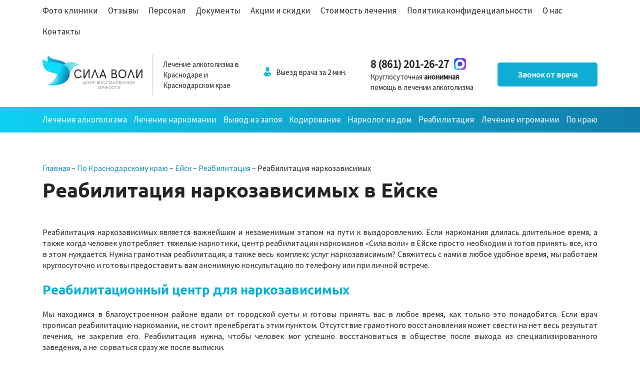

--- FILE ---
content_type: text/html; charset=UTF-8
request_url: https://sila-voli.su/ejsk/reabilitacziya/reabilitacziya-narkozavisimyh/
body_size: 15006
content:
<!DOCTYPE html><html class="no-js" lang="ru-RU"><head><script data-no-optimize="1">var litespeed_docref=sessionStorage.getItem("litespeed_docref");litespeed_docref&&(Object.defineProperty(document,"referrer",{get:function(){return litespeed_docref}}),sessionStorage.removeItem("litespeed_docref"));</script> <meta charset="UTF-8"><link data-optimized="2" rel="stylesheet" href="https://sila-voli.su/wp-content/litespeed/ucss/3599766db9c44636bc7ff4938d38c7f6.css?ver=ff14a" /><meta name="viewport" content="width=device-width,initial-scale=1,minimum-scale=1" /><meta http-equiv="X-UA-Compatible" content="IE=edge"><link rel="icon" type="image/png" sizes="16x16" href="https://sila-voli.su/wp-content/themes/mcmkru/assets/img/favicon/favicon.svg" /><meta name="msapplication-TileColor" content="#da532c" /><meta name="theme-color" content="#ffffff" /> <script type="litespeed/javascript">function _calculateScrollbarWidth(){document.documentElement.style.setProperty('--scrollbar-width',(window.innerWidth-document.documentElement.clientWidth)+"px")}
window.addEventListener('resize',_calculateScrollbarWidth,!1);document.addEventListener('DOMContentLiteSpeedLoaded',_calculateScrollbarWidth,!1);window.addEventListener('load',_calculateScrollbarWidth)</script> <meta name='robots' content='index, follow, max-image-preview:large, max-snippet:-1, max-video-preview:-1' /> <script data-no-defer="1" data-ezscrex="false" data-cfasync="false" data-pagespeed-no-defer data-cookieconsent="ignore">var ctPublicFunctions = {"_ajax_nonce":"91e1551193","_rest_nonce":"879c28328a","_ajax_url":"\/wp-admin\/admin-ajax.php","_rest_url":"https:\/\/sila-voli.su\/wp-json\/","data__cookies_type":"none","data__ajax_type":"rest","data__bot_detector_enabled":1,"data__frontend_data_log_enabled":1,"cookiePrefix":"","wprocket_detected":false,"host_url":"sila-voli.su","text__ee_click_to_select":"Click to select the whole data","text__ee_original_email":"The original one is","text__ee_got_it":"Got it","text__ee_blocked":"Blocked","text__ee_cannot_connect":"Cannot connect","text__ee_cannot_decode":"Can not decode email. Unknown reason","text__ee_email_decoder":"CleanTalk email decoder","text__ee_wait_for_decoding":"The magic is on the way, please wait for a few seconds!","text__ee_decoding_process":"Decoding the contact data, let us a few seconds to finish."}</script> <script data-no-defer="1" data-ezscrex="false" data-cfasync="false" data-pagespeed-no-defer data-cookieconsent="ignore">var ctPublic = {"_ajax_nonce":"91e1551193","settings__forms__check_internal":0,"settings__forms__check_external":0,"settings__forms__force_protection":0,"settings__forms__search_test":1,"settings__data__bot_detector_enabled":1,"settings__sfw__anti_crawler":0,"blog_home":"https:\/\/sila-voli.su\/","pixel__setting":"3","pixel__enabled":true,"pixel__url":"https:\/\/moderate4-v4.cleantalk.org\/pixel\/6d9d2dafaec912a8b1dc3d5ac3072ddb.gif","data__email_check_before_post":1,"data__email_check_exist_post":1,"data__cookies_type":"none","data__key_is_ok":false,"data__visible_fields_required":true,"wl_brandname":"Anti-Spam by CleanTalk","wl_brandname_short":"CleanTalk","ct_checkjs_key":"19f3a3686a55b6d6e688b59b55023f82c48e9500db0e11f03e78dba85dbed58e","emailEncoderPassKey":"3fcc80c7e6e0802a9a14333941b67405","bot_detector_forms_excluded":"W10=","advancedCacheExists":false,"varnishCacheExists":false,"wc_ajax_add_to_cart":false}</script> <title>Реабилитация наркозависимых в Ейске | Сила воли</title><meta name="description" content="Реабилитация наркомании в Ейске 🏥 Современные методы терапии и проверенные программы восстановления 👨‍⚕️ Работаем круглосуточно ⏱ Выезд на дом 🚑 Индивидуальный подход ✅ Анонимная помощь без постановки на учет 📞 8 (861) 201-26-27" /><link rel="canonical" href="https://sila-voli.su/ejsk/reabilitacziya/reabilitacziya-narkozavisimyh/" /><meta property="og:locale" content="ru_RU" /><meta property="og:type" content="article" /><meta property="og:title" content="Реабилитация наркозависимых в Ейске | Сила воли" /><meta property="og:description" content="Реабилитация наркомании в Ейске 🏥 Современные методы терапии и проверенные программы восстановления 👨‍⚕️ Работаем круглосуточно ⏱ Выезд на дом 🚑 Индивидуальный подход ✅ Анонимная помощь без постановки на учет 📞 8 (861) 201-26-27" /><meta property="og:url" content="https://sila-voli.su/ejsk/reabilitacziya/reabilitacziya-narkozavisimyh/" /><meta property="og:site_name" content="Сила Воли" /><meta property="article:publisher" content="https://www.facebook.com/MoyasemyaMoyaKrepost" /><meta property="article:modified_time" content="2022-09-16T06:23:02+00:00" /><meta property="og:image" content="https://sila-voli.su/wp-content/uploads/site//8/etapy-programmy-reabilitacii.png" /><meta name="twitter:card" content="summary_large_image" /> <script type="application/ld+json" class="yoast-schema-graph">{"@context":"https://schema.org","@graph":[{"@type":"WebPage","@id":"https://sila-voli.su/ejsk/reabilitacziya/reabilitacziya-narkozavisimyh/","url":"https://sila-voli.su/ejsk/reabilitacziya/reabilitacziya-narkozavisimyh/","name":"Реабилитация наркозависимых в Ейске | Сила воли","isPartOf":{"@id":"https://sila-voli.su/#website"},"primaryImageOfPage":{"@id":"https://sila-voli.su/ejsk/reabilitacziya/reabilitacziya-narkozavisimyh/#primaryimage"},"image":{"@id":"https://sila-voli.su/ejsk/reabilitacziya/reabilitacziya-narkozavisimyh/#primaryimage"},"thumbnailUrl":"https://sila-voli.su/wp-content/uploads/site//8/etapy-programmy-reabilitacii.png","datePublished":"2022-09-12T18:18:31+00:00","dateModified":"2022-09-16T06:23:02+00:00","description":"Реабилитация наркомании в Ейске 🏥 Современные методы терапии и проверенные программы восстановления 👨‍⚕️ Работаем круглосуточно ⏱ Выезд на дом 🚑 Индивидуальный подход ✅ Анонимная помощь без постановки на учет 📞 8 (861) 201-26-27","breadcrumb":{"@id":"https://sila-voli.su/ejsk/reabilitacziya/reabilitacziya-narkozavisimyh/#breadcrumb"},"inLanguage":"ru-RU","potentialAction":[{"@type":"ReadAction","target":["https://sila-voli.su/ejsk/reabilitacziya/reabilitacziya-narkozavisimyh/"]}]},{"@type":"ImageObject","inLanguage":"ru-RU","@id":"https://sila-voli.su/ejsk/reabilitacziya/reabilitacziya-narkozavisimyh/#primaryimage","url":"https://sila-voli.su/wp-content/uploads/site//8/etapy-programmy-reabilitacii.png","contentUrl":"https://sila-voli.su/wp-content/uploads/site//8/etapy-programmy-reabilitacii.png","width":1920,"height":1280},{"@type":"BreadcrumbList","@id":"https://sila-voli.su/ejsk/reabilitacziya/reabilitacziya-narkozavisimyh/#breadcrumb","itemListElement":[{"@type":"ListItem","position":1,"name":"Главная","item":"https://sila-voli.su/"},{"@type":"ListItem","position":2,"name":"По Краснодарскому краю","item":"/po-krayu/"},{"@type":"ListItem","position":3,"name":"Ейск","item":"https://sila-voli.su/ejsk/"},{"@type":"ListItem","position":4,"name":"Реабилитация","item":"https://sila-voli.su/ejsk/reabilitacziya/"},{"@type":"ListItem","position":5,"name":"Реабилитация наркозависимых"}]},{"@type":"WebSite","@id":"https://sila-voli.su/#website","url":"https://sila-voli.su/","name":"Сила Воли","description":"Лечение алкоголизма в Краснодаре и Краснодарском крае","publisher":{"@id":"https://sila-voli.su/#organization"},"potentialAction":[{"@type":"SearchAction","target":{"@type":"EntryPoint","urlTemplate":"https://sila-voli.su/?s={search_term_string}"},"query-input":"required name=search_term_string"}],"inLanguage":"ru-RU"},{"@type":"Organization","@id":"https://sila-voli.su/#organization","name":"Клиника «Сила Воли»","url":"https://sila-voli.su/","logo":{"@type":"ImageObject","inLanguage":"ru-RU","@id":"https://sila-voli.su/#/schema/logo/image/","url":"https://sila-voli.su/wp-content/uploads/2022/09/sila-voli.su_.png","contentUrl":"https://sila-voli.su/wp-content/uploads/2022/09/sila-voli.su_.png","width":748,"height":256,"caption":"Клиника «Сила Воли»"},"image":{"@id":"https://sila-voli.su/#/schema/logo/image/"},"sameAs":["https://www.facebook.com/MoyasemyaMoyaKrepost"]}]}</script> <link rel='dns-prefetch' href='//moderate.cleantalk.org' /> <script type="litespeed/javascript" data-src='/wp-includes/js/jquery/jquery.min.js' id='jquery-core-js'></script> <script id='jquery-js-after' type="litespeed/javascript">(function(jQuery){window.$=jQuery.noConflict()})(jQuery)</script> <link rel="https://api.w.org/" href="https://sila-voli.su/wp-json/" /><link rel="alternate" type="application/json" href="https://sila-voli.su/wp-json/wp/v2/regions/687" /><link rel="EditURI" type="application/rsd+xml" title="RSD" href="https://sila-voli.su/xmlrpc.php?rsd" /><link rel="wlwmanifest" type="application/wlwmanifest+xml" href="https://sila-voli.su/wp-includes/wlwmanifest.xml" /><meta name="generator" content="WordPress 6.1.1" /><link rel='shortlink' href='https://sila-voli.su/?p=687' /><link rel="alternate" type="application/json+oembed" href="https://sila-voli.su/wp-json/oembed/1.0/embed?url=https%3A%2F%2Fsila-voli.su%2Fejsk%2Freabilitacziya%2Freabilitacziya-narkozavisimyh%2F" /><link rel="alternate" type="text/xml+oembed" href="https://sila-voli.su/wp-json/oembed/1.0/embed?url=https%3A%2F%2Fsila-voli.su%2Fejsk%2Freabilitacziya%2Freabilitacziya-narkozavisimyh%2F&#038;format=xml" /><link rel="icon" href="https://sila-voli.su/wp-content/uploads/2022/09/cropped-fav-32x32.png" sizes="32x32" /><link rel="icon" href="https://sila-voli.su/wp-content/uploads/2022/09/cropped-fav-192x192.png" sizes="192x192" /><link rel="apple-touch-icon" href="https://sila-voli.su/wp-content/uploads/2022/09/cropped-fav-180x180.png" /><meta name="msapplication-TileImage" content="https://sila-voli.su/wp-content/uploads/2022/09/cropped-fav-270x270.png" /></head><body class="regions-template-default single single-regions postid-687 single-687"><header class="b_header">
<button class="menu_toggler jsMenu"><span class="toggler_top">&nbsp;</span><span class="toggler_middle">&nbsp;</span><span class="toggler_bottom">&nbsp;</span></button><div class="header__toplinemenu"><div class="container"><nav class="top_menu"><ul id="menu-samoe-verhnee-menju" class="semantic"><li id="menu-item-1247" class="menu-item menu-item-type-post_type menu-item-object-page menu-item-1247"><a href="https://sila-voli.su/foto-kliniki/">Фото клиники</a></li><li id="menu-item-1249" class="menu-item menu-item-type-post_type_archive menu-item-object-reviews menu-item-1249"><a href="https://sila-voli.su/reviews/">Отзывы</a></li><li id="menu-item-1248" class="menu-item menu-item-type-post_type_archive menu-item-object-doctors menu-item-1248"><a href="https://sila-voli.su/doctors/">Персонал</a></li><li id="menu-item-1360" class="menu-item menu-item-type-post_type menu-item-object-page menu-item-1360"><a href="https://sila-voli.su/liczenzii-i-sertifikaty/">Документы</a></li><li id="menu-item-1250" class="menu-item menu-item-type-post_type_archive menu-item-object-actions menu-item-1250"><a href="https://sila-voli.su/actions/">Акции и скидки</a></li><li id="menu-item-1251" class="menu-item menu-item-type-custom menu-item-object-custom menu-item-1251"><a href="/prices/">Стоимость лечения</a></li><li id="menu-item-1245" class="menu-item menu-item-type-post_type menu-item-object-page menu-item-privacy-policy menu-item-1245"><a href="https://sila-voli.su/privacy-policy/">Политика конфиденциальности</a></li><li id="menu-item-1366" class="menu-item menu-item-type-post_type menu-item-object-page menu-item-1366"><a href="https://sila-voli.su/o-klinike/">О нас</a></li><li id="menu-item-1246" class="menu-item menu-item-type-post_type menu-item-object-page menu-item-1246"><a href="https://sila-voli.su/kontakty/">Контакты</a></li></ul></nav></div></div><div class="header_top"><div class="container"><div class="top_wrapper"><div class="logo_wrap">
<a class="logo_link" href="https://sila-voli.su">
<img data-lazyloaded="1" src="[data-uri]" data-src="https://sila-voli.su/wp-content/themes/mcmkru/assets/img/logo.svg" width="2288" height="783" alt="" decoding="async" />
</a><div class="logo_text">
Лечение алкоголизма в Краснодаре и Краснодарском крае</div></div><div class="header_info"><div class="info_item"><div class="visit">Выезд врача за 2 мин.</div></div></div><div class="header_contacts"><div class="phone">
<a href="tel:88612012627">8 (861) 201-26-27</a><p style="display:flex;align-items:center;gap:10px;margin-left:10px;"><a href="https://max.ru/u/f9LHodD0cOJmxJ4VWY5PZO4VirWkQUbOz4sUmeYz1H92A1smTRUKxyweNCU" rel="nofollow" style="height: 24px;"><img data-lazyloaded="1" src="[data-uri]" width="1000" height="1000" data-src="/wp-content/themes/mcmkru/assets/img/max-icon.png" style="width:24px" /></a></div><div class="phone_info">
Круглосуточная <strong>анонимная</strong><br />
помощь в лечении алкоголизма</div></div><div class="button_wrap"><a class="btn btn_cyan jsOpenModals" data-href="#call_doctor">Звонок от врача</a></div></div></div></div><div class="header_bottom"><div class="fixed-addon" style="display: none;"><div class="container fixed-addon__inner"><div class="phone fixed-phone__wrapper"><a href="tel:88612012627">8 (861) 201-26-27</a></div><div class="button_wrap"><a class="btn btn_cyan jsOpenModals" data-href="#call_doctor"><svg> <rect x="0" y="0" fill="none" width="100%" height="100%"></rect> </svg>Звонок от врача</a></div></div></div><div class="container"><nav class="header_menu"><ul id="menu-glavnoe-menju" class=""><li id="menu-item-1268" class="menu-item menu-item-type-post_type menu-item-object-services menu-item-has-children menu-item-1268"><a href="https://sila-voli.su/lechenie-alkogolizma/">Лечение алкоголизма</a><ul class="sub-menu"><li id="menu-item-1255" class="menu-item menu-item-type-post_type menu-item-object-services menu-item-1255"><a href="https://sila-voli.su/lechenie-narkomanii/lechenie-zhenskogo-alkogolizma/">Лечение женского алкоголизма</a></li><li id="menu-item-1269" class="menu-item menu-item-type-post_type menu-item-object-services menu-item-1269"><a href="https://sila-voli.su/lechenie-alkogolizma/reabilitacziya-alkogolizma/">Реабилитация алкоголиков</a></li><li id="menu-item-1270" class="menu-item menu-item-type-post_type menu-item-object-services menu-item-1270"><a href="https://sila-voli.su/lechenie-alkogolizma/prinuditelnoe-lechenie-ot-alkogolizma/">Принудительное лечение от алкоголизма</a></li><li id="menu-item-1271" class="menu-item menu-item-type-post_type menu-item-object-services menu-item-1271"><a href="https://sila-voli.su/lechenie-alkogolizma/lechenie-pivnogo-alkogolizma/">Лечение пивного алкоголизма</a></li><li id="menu-item-1272" class="menu-item menu-item-type-post_type menu-item-object-services menu-item-1272"><a href="https://sila-voli.su/lechenie-alkogolizma/detoksikacziya-ot-alkogolya/">Детоксикация от алкоголя</a></li></ul></li><li id="menu-item-1253" class="menu-item menu-item-type-post_type menu-item-object-services menu-item-has-children menu-item-1253"><a href="https://sila-voli.su/lechenie-narkomanii/">Лечение наркомании</a><ul class="sub-menu"><li id="menu-item-1266" class="menu-item menu-item-type-post_type menu-item-object-services menu-item-1266"><a href="https://sila-voli.su/lechenie-narkomanii/ubod/">УБОД</a></li><li id="menu-item-1254" class="menu-item menu-item-type-post_type menu-item-object-services menu-item-1254"><a href="https://sila-voli.su/lechenie-narkomanii/lechenie-mefedronovoj-zavisimosti/">Лечение мефедроновой зависимости</a></li><li id="menu-item-1256" class="menu-item menu-item-type-post_type menu-item-object-services menu-item-1256"><a href="https://sila-voli.su/lechenie-narkomanii/lechenie-zavisimosti-ot-liriki/">Лечение зависимости от Лирики</a></li><li id="menu-item-1257" class="menu-item menu-item-type-post_type menu-item-object-services menu-item-1257"><a href="https://sila-voli.su/lechenie-narkomanii/lechenie-solevoj-zavisimosti/">Лечение солевой зависимости</a></li><li id="menu-item-1258" class="menu-item menu-item-type-post_type menu-item-object-services menu-item-1258"><a href="https://sila-voli.su/lechenie-narkomanii/lechenie-metadonovoj-zavisimosti/">Лечение метадоновой зависимости</a></li><li id="menu-item-1259" class="menu-item menu-item-type-post_type menu-item-object-services menu-item-1259"><a href="https://sila-voli.su/lechenie-narkomanii/lechenie-amfetaminovoj-zavisimosti/">Лечение амфетаминовой зависимости</a></li><li id="menu-item-1260" class="menu-item menu-item-type-post_type menu-item-object-services menu-item-1260"><a href="https://sila-voli.su/lechenie-narkomanii/lechenie-kokainovoj-zavisimosti/">Лечение кокаиновой зависимости</a></li><li id="menu-item-1261" class="menu-item menu-item-type-post_type menu-item-object-services menu-item-1261"><a href="https://sila-voli.su/lechenie-narkomanii/lechenie-aptechnoj-narkomanii/">Лечение аптечной наркомании</a></li><li id="menu-item-1262" class="menu-item menu-item-type-post_type menu-item-object-services menu-item-1262"><a href="https://sila-voli.su/lechenie-narkomanii/lechenie-geroinovoj-zavisimosti/">Лечение героиновой зависимости</a></li><li id="menu-item-1263" class="menu-item menu-item-type-post_type menu-item-object-services menu-item-1263"><a href="https://sila-voli.su/lechenie-narkomanii/lechenie-zavisimosti-ot-butirata/">Лечение зависимости от бутирата</a></li><li id="menu-item-1264" class="menu-item menu-item-type-post_type menu-item-object-services menu-item-1264"><a href="https://sila-voli.su/lechenie-narkomanii/lechenie-spajsovoj-zavisimosti/">Лечение спайсовой зависимости</a></li><li id="menu-item-1265" class="menu-item menu-item-type-post_type menu-item-object-services menu-item-1265"><a href="https://sila-voli.su/lechenie-narkomanii/detoksikacziya-ot-narkotikov/">Детоксикация от наркотиков</a></li><li id="menu-item-1267" class="menu-item menu-item-type-post_type menu-item-object-services menu-item-1267"><a href="https://sila-voli.su/lechenie-narkomanii/prinuditelnoe-lechenie-narkomanii/">Принудительное лечение наркомании</a></li></ul></li><li id="menu-item-1292" class="menu-item menu-item-type-post_type menu-item-object-services menu-item-has-children menu-item-1292"><a href="https://sila-voli.su/vyvod-iz-zapoya/">Вывод из запоя</a><ul class="sub-menu"><li id="menu-item-1293" class="menu-item menu-item-type-post_type menu-item-object-services menu-item-1293"><a href="https://sila-voli.su/vyvod-iz-zapoya/kapelnicza-pri-alkogolnoj-intoksikaczii/">Капельница при алкогольной интоксикации</a></li><li id="menu-item-1294" class="menu-item menu-item-type-post_type menu-item-object-services menu-item-1294"><a href="https://sila-voli.su/vyvod-iz-zapoya/lechenie-pohmelya/">Капельница от похмелья на дому</a></li><li id="menu-item-1295" class="menu-item menu-item-type-post_type menu-item-object-services menu-item-1295"><a href="https://sila-voli.su/vyvod-iz-zapoya/vyvod-iz-zapoya-v-staczionare/">Вывод из запоя в стационаре</a></li></ul></li><li id="menu-item-1274" class="menu-item menu-item-type-post_type menu-item-object-services menu-item-has-children menu-item-1274"><a href="https://sila-voli.su/kodirovanie/">Кодирование</a><ul class="sub-menu"><li id="menu-item-1276" class="menu-item menu-item-type-post_type menu-item-object-services menu-item-1276"><a href="https://sila-voli.su/kodirovanie/kodirovanie-gipnozom/">Кодирование гипнозом</a></li><li id="menu-item-1277" class="menu-item menu-item-type-post_type menu-item-object-services menu-item-1277"><a href="https://sila-voli.su/kodirovanie/naltrekson/">Налтрексон</a></li><li id="menu-item-1278" class="menu-item menu-item-type-post_type menu-item-object-services menu-item-1278"><a href="https://sila-voli.su/kodirovanie/disulfiram/">Дисульфирам</a></li><li id="menu-item-1279" class="menu-item menu-item-type-post_type menu-item-object-services menu-item-1279"><a href="https://sila-voli.su/kodirovanie/kodirovanie-dvojnoj-blok/">Кодирование Двойной Блок</a></li><li id="menu-item-1280" class="menu-item menu-item-type-post_type menu-item-object-services menu-item-1280"><a href="https://sila-voli.su/kodirovanie/vivitrol/">Вивитрол</a></li><li id="menu-item-1281" class="menu-item menu-item-type-post_type menu-item-object-services menu-item-1281"><a href="https://sila-voli.su/kodirovanie/akvilong/">Аквилонг</a></li><li id="menu-item-1282" class="menu-item menu-item-type-post_type menu-item-object-services menu-item-1282"><a href="https://sila-voli.su/kodirovanie/ukol-ot-alkogolizma/">Укол от алкоголизма</a></li><li id="menu-item-1283" class="menu-item menu-item-type-post_type menu-item-object-services menu-item-1283"><a href="https://sila-voli.su/kodirovanie/raskodirovanie-ot-alkogolizma/">Раскодирование от алкоголизма</a></li><li id="menu-item-1284" class="menu-item menu-item-type-post_type menu-item-object-services menu-item-1284"><a href="https://sila-voli.su/kodirovanie/vshivanie-torpedy-ot-alkogolizma/">Вшивание торпеды от алкоголизма</a></li><li id="menu-item-1285" class="menu-item menu-item-type-post_type menu-item-object-services menu-item-1285"><a href="https://sila-voli.su/kodirovanie/po-metodu-dovzhenko/">По методу Довженко</a></li><li id="menu-item-1286" class="menu-item menu-item-type-post_type menu-item-object-services menu-item-1286"><a href="https://sila-voli.su/kodirovanie/vshivanie-esperal/">Вшивание Эспераль</a></li><li id="menu-item-1287" class="menu-item menu-item-type-post_type menu-item-object-services menu-item-1287"><a href="https://sila-voli.su/kodirovanie/vshivanie-ampuly/">Вшивание ампулы</a></li></ul></li><li id="menu-item-1288" class="menu-item menu-item-type-post_type menu-item-object-services menu-item-has-children menu-item-1288"><a href="https://sila-voli.su/narkolog-na-dom/">Нарколог на дом</a><ul class="sub-menu"><li id="menu-item-1289" class="menu-item menu-item-type-post_type menu-item-object-services menu-item-1289"><a href="https://sila-voli.su/narkolog-na-dom/konsultacziya-narkologa/">Консультация нарколога</a></li><li id="menu-item-1290" class="menu-item menu-item-type-post_type menu-item-object-services menu-item-1290"><a href="https://sila-voli.su/narkolog-na-dom/narkologicheskaya-pomoshh/">Наркологическая помощь</a></li><li id="menu-item-1291" class="menu-item menu-item-type-post_type menu-item-object-services menu-item-1291"><a href="https://sila-voli.su/narkolog-na-dom/snyatie-lomki/">Снятие ломки</a></li></ul></li><li id="menu-item-1273" class="menu-item menu-item-type-post_type menu-item-object-services menu-item-1273"><a href="https://sila-voli.su/reabilitacziya/">Реабилитация</a></li><li id="menu-item-1252" class="menu-item menu-item-type-post_type menu-item-object-services menu-item-1252"><a href="https://sila-voli.su/lechenie-igromanii/">Лечение игромании</a></li><li id="menu-item-390" class="menu-item menu-item-type-post_type menu-item-object-page menu-item-has-children menu-item-390"><a href="https://sila-voli.su/po-krayu/">По краю</a><ul class="sub-menu"><li id="menu-item-391" class="menu-item menu-item-type-taxonomy menu-item-object-regions_tax menu-item-391"><a href="https://sila-voli.su/anapa/">Анапа</a></li><li id="menu-item-1296" class="menu-item menu-item-type-taxonomy menu-item-object-regions_tax menu-item-1296"><a href="https://sila-voli.su/armavir/">Армавир</a></li><li id="menu-item-1297" class="menu-item menu-item-type-taxonomy menu-item-object-regions_tax menu-item-1297"><a href="https://sila-voli.su/belorechensk/">Белореченск</a></li><li id="menu-item-1298" class="menu-item menu-item-type-taxonomy menu-item-object-regions_tax menu-item-1298"><a href="https://sila-voli.su/gelendzhik/">Геленджик</a></li><li id="menu-item-1299" class="menu-item menu-item-type-taxonomy menu-item-object-regions_tax menu-item-1299"><a href="https://sila-voli.su/ejsk/">Ейск</a></li><li id="menu-item-1300" class="menu-item menu-item-type-taxonomy menu-item-object-regions_tax menu-item-1300"><a href="https://sila-voli.su/kropotkin/">Кропоткин</a></li><li id="menu-item-1301" class="menu-item menu-item-type-taxonomy menu-item-object-regions_tax menu-item-1301"><a href="https://sila-voli.su/krymsk/">Крымск</a></li><li id="menu-item-1302" class="menu-item menu-item-type-taxonomy menu-item-object-regions_tax menu-item-1302"><a href="https://sila-voli.su/labinsk/">Лабинск</a></li><li id="menu-item-1303" class="menu-item menu-item-type-taxonomy menu-item-object-regions_tax menu-item-1303"><a href="https://sila-voli.su/novorossijsk/">Новороссийск</a></li><li id="menu-item-1304" class="menu-item menu-item-type-taxonomy menu-item-object-regions_tax menu-item-1304"><a href="https://sila-voli.su/pyatigorsk/">Пятигорск</a></li><li id="menu-item-1305" class="menu-item menu-item-type-taxonomy menu-item-object-regions_tax menu-item-1305"><a href="https://sila-voli.su/slavjansk-na-kubani/">Славянск-на-Кубани</a></li><li id="menu-item-1306" class="menu-item menu-item-type-taxonomy menu-item-object-regions_tax menu-item-1306"><a href="https://sila-voli.su/sochi/">Сочи</a></li><li id="menu-item-1307" class="menu-item menu-item-type-taxonomy menu-item-object-regions_tax menu-item-1307"><a href="https://sila-voli.su/tihoreck/">Тихорецк</a></li><li id="menu-item-1308" class="menu-item menu-item-type-taxonomy menu-item-object-regions_tax menu-item-1308"><a href="https://sila-voli.su/tuapse/">Туапсе</a></li></ul></li></ul></nav></div></div></header><div id="da_content"><div class="b_help_options page-heading"><div class="container"><div class="breadcrumbs__wrapper"><div class="breadcrumbs"><span><span><a href="https://sila-voli.su/">Главная</a></span> – <span><a href="/po-krayu/">По Краснодарскому краю</a></span> – <span><a href="https://sila-voli.su/ejsk/">Ейск</a></span> – <span><a href="https://sila-voli.su/ejsk/reabilitacziya/">Реабилитация</a></span> – <span class="breadcrumb_last" aria-current="page">Реабилитация наркозависимых</span></span></div></div><h1 class="bl_title">Реабилитация наркозависимых в Ейске</h1></div></div><div class="b_help_options"><div class="container"><div class="text_section"><p>Реабилитация наркозависимых является важнейшим и незаменимым этапом на пути к выздоровлению. Если наркомания длилась длительное время, а также когда человек употребляет тяжелые наркотики, центр реабилитации наркоманов «Сила воли» в Ейске просто необходим и готов принять все, кто в этом нуждается. Нужна грамотная реабилитация, а также весь комплекс услуг наркозависимым? Свяжитесь с нами в любое удобное время, мы работаем круглосуточно и готовы предоставить вам анонимную консультацию по телефону или при личной встрече.</p><h2>Реабилитационный центр для наркозависимых</h2><p>Мы находимся в благоустроенном районе вдали от городской суеты и готовы принять вас в любое время, как только это понадобится. Если врач прописал реабилитацию наркомании, не стоит пренебрегать этим пунктом. Отсутствие грамотного восстановления может свести на нет весь результат лечения, не закрепив его. Реабилитация нужна, чтобы человек мог успешно восстановиться в обществе после выхода из специализированного заведения, а не  сорваться сразу же после выписки.</p><h2>Почему важна реабилитация?</h2><p>Реабилитация наркоманов позволяет трансформировать подсознание, в результате чего человека будет безопасно оставлять самого после пройденного лечения, а также можно не беспокоиться за него, когда тот вернется в привычную обстановку. Дело в том, что после выхода из заведения зависимый человек попадает в то же самое общество, где находился ранее и достать наркотики не представляет проблемы. Риск соблазна очень высок и каким бы хорошим не было лечение, зависимый может сорваться. Реабилитационный центр лечения наркомании «Сила воли» в Ейске наблюдает пациента до того срока, когда его состояние можно будет назвать стабильным и безопасным. Это своеобразный закрепительный этап,  который показан абсолютному большинству наркозависимых, особенно, при тяжелой стадии.</p><h2>Какие пункты включает реабилитация наркозависимости?</h2><p>Центр реабилитации наркозависимых «Сила воли» в Ейске работает по многоступенчатой программе, где каждый этап подбирается индивидуально.</p><p>Среди комплексной терапии и реабилитации можно выделить следующие пункты:</p><ul><li>работа с психотерапевтом;</li><li>медикаментозная терапия;</li><li>индивидуальные и групповые занятия;</li><li>тренинги с консультантами по химической зависимости;</li><li>экстренная медицинская помощь 24/7;</li><li>контроль состояния каждого пациента;</li><li>и многое другое.</li></ul><h2>Поэтапное восстановление наркозависимых</h2><p>Многопрофильный реабилитационный центр лечения наркоманов «Сила воли» в Ейске проводят полную диагностику организма, а также подбирает индивидуальную методику, которая поможет быстро восстановиться и прийти в себя даже при длительном употреблении запрещённых препаратов.</p><p><strong>Мы работаем по следующему алгоритму:</strong></p><p><img data-lazyloaded="1" src="[data-uri]" decoding="async" loading="lazy" class="alignright size-large wp-image-611" data-src="https://sila-voli.su/wp-content/uploads/site//8/etapy-programmy-reabilitacii.png" alt="" width="750" height="500" /></p><ol><li>Индивидуальная беседа с наркологом и определение стадии заболевания.</li><li>Диагностика сопутствующих заболеваний и проблем со здоровьем.</li><li>Определение наилучшей методики и плана восстановления, совместно с пациентом.</li><li>Детоксикация организма.</li><li>Медикаментозное восстановление.</li><li>Работа со специалистами.</li><li>Групповые и индивидуальные занятия, тренинги и терапия.</li><li>Работа с родственниками пациента.</li><li>Адаптация к дальнейшей жизни.</li><li>Периодическое наблюдение у нарколога.</li></ol></div></div></div><div class="b_form_questions tpart colored"><div class="container"><div class="bl_title">Не нашли ответа на интересующий вопрос?</div><div class="sub_title">Расскажите вкратце о проблеме в форме обратной связи. На вопрос ответит нарколог со стажем 20 лет.</div><div class="form_questions"><div class="wpcf7 no-js" id="wpcf7-f139-o1" lang="ru-RU" dir="ltr"><div class="screen-reader-response"><p role="status" aria-live="polite" aria-atomic="true"></p><ul><li>&nbsp;</li></ul></div><form action="/ejsk/reabilitacziya/reabilitacziya-narkozavisimyh/#wpcf7-f139-o1" method="post" class="wpcf7-form init" aria-label="Contact form" novalidate="novalidate" data-status="init"><div style="display: none;">
<input type="hidden" name="_wpcf7" value="139" />
<input type="hidden" name="_wpcf7_version" value="5.7.3" />
<input type="hidden" name="_wpcf7_locale" value="ru_RU" />
<input type="hidden" name="_wpcf7_unit_tag" value="wpcf7-f139-o1" />
<input type="hidden" name="_wpcf7_container_post" value="0" />
<input type="hidden" name="_wpcf7_posted_data_hash" value="" /></div><div class="formdesigner-widget" data-id="241187"></div><input type="hidden" id="ct_checkjs_cf7_3b5dca501ee1e6d8cd7b905f4e1bf723" name="ct_checkjs_cf7" value="0" /><script  type="litespeed/javascript">setTimeout(function(){var ct_input_name="ct_checkjs_cf7_3b5dca501ee1e6d8cd7b905f4e1bf723";if(document.getElementById(ct_input_name)!==null){var ct_input_value=document.getElementById(ct_input_name).value;document.getElementById(ct_input_name).value=document.getElementById(ct_input_name).value.replace(ct_input_value,'19f3a3686a55b6d6e688b59b55023f82c48e9500db0e11f03e78dba85dbed58e')}},1000)</script><label id="apbct_label_id_10506" class="apbct_special_field"><input
class="apbct_special_field apbct__email_id__wp_contact_form_7"
name="apbct_email_id__wp_contact_form_7"
type="text" size="30" maxlength="200" autocomplete="off"
value=""
/></label><div class="wpcf7-response-output" aria-hidden="true"></div></form></div></div></div></div><footer class="b_footer"><div class="container"><div class="footer_wrapper"><div class="footer_logo"><div class="logo_wrap">
<a class="logo_link" href="https://sila-voli.su">
<img data-lazyloaded="1" src="[data-uri]" style="height: 55px;" data-src="https://sila-voli.su/wp-content/themes/mcmkru/assets/img/logo.svg" alt="" loading="lazy" decoding="async" width="2288" height="783" />
</a><div class="logo_text">
Лечение алкоголизма в Краснодаре и Краснодарском крае</div></div></div><div class="footer_contacts"><div class="phone">
<a href="tel:88612012627">8 (861) 201-26-27</a><a class="w_t_button" href="https://max.ru/u/f9LHodD0cOJmxJ4VWY5PZO4VirWkQUbOz4sUmeYz1H92A1smTRUKxyweNCU"><img data-lazyloaded="1" src="[data-uri]" style="width: 24px;" data-src="https://sila-voli.su/wp-content/themes/mcmkru/assets/img/max-icon.png" alt="Связь по Max" loading="lazy" decoding="async" width="50" height="50" /></a></div>
<br />
Работаем круглосуточно <br />
г. Краснодар, ул. Криничная, 109</div><div class="footer_call-us"><div class="button_wrap"><a class="btn btn_cyan jsOpenModals" data-href="#call_doctor">Звонок от врача</a></div></div></div></div>
<a style="display: none;" class="jsOpenModals sended_btn" href="#modalAnswer">&nbsp;</a><div class="disclaimer"><div class="container">
Информация, предоставляемая на сайте, предназначена для поддержки, а не для замещения существующих отношений между пациентом и лечащим врачом. Все права на сайт принадлежат частной коммерческой компании. На сайте не
размещается реклама. Сайт использует cookies</div></div></footer><div class="b_modal modal_xs mfp-hide zoom-anim-dialog" id="call_doctor"><div class="modal_title">Заказать обратный звонок</div><div class="wpcf7 no-js" id="wpcf7-f141-o2" lang="ru-RU" dir="ltr"><div class="screen-reader-response"><p role="status" aria-live="polite" aria-atomic="true"></p><ul><li>&nbsp;</li></ul></div><form action="/ejsk/reabilitacziya/reabilitacziya-narkozavisimyh/#wpcf7-f141-o2" method="post" class="wpcf7-form init" aria-label="Contact form" novalidate="novalidate" data-status="init"><div style="display: none;">
<input type="hidden" name="_wpcf7" value="141" />
<input type="hidden" name="_wpcf7_version" value="5.7.3" />
<input type="hidden" name="_wpcf7_locale" value="ru_RU" />
<input type="hidden" name="_wpcf7_unit_tag" value="wpcf7-f141-o2" />
<input type="hidden" name="_wpcf7_container_post" value="0" />
<input type="hidden" name="_wpcf7_posted_data_hash" value="" /></div><div class="formdesigner-widget" data-id="241187"></div><input type="hidden" id="ct_checkjs_cf7_218a0aefd1d1a4be65601cc6ddc1520e" name="ct_checkjs_cf7" value="0" /><script  type="litespeed/javascript">setTimeout(function(){var ct_input_name="ct_checkjs_cf7_218a0aefd1d1a4be65601cc6ddc1520e";if(document.getElementById(ct_input_name)!==null){var ct_input_value=document.getElementById(ct_input_name).value;document.getElementById(ct_input_name).value=document.getElementById(ct_input_name).value.replace(ct_input_value,'19f3a3686a55b6d6e688b59b55023f82c48e9500db0e11f03e78dba85dbed58e')}},1000)</script><label id="apbct_label_id_25604" class="apbct_special_field"><input
class="apbct_special_field apbct__email_id__wp_contact_form_7"
name="apbct_email_id__wp_contact_form_7"
type="text" size="30" maxlength="200" autocomplete="off"
value=""
/></label><div class="wpcf7-response-output" aria-hidden="true"></div></form></div></div><div class="b_modal modal_xs mfp-hide zoom-anim-dialog" id="modalAnswer"><div style="text-align: center;" class="modal-body result_wrapper"></div><p>Спасибо за обращение, мы с вами обязательно свяжемся в ближайшее время</p></div><div id="toTop">
<a><img data-lazyloaded="1" src="[data-uri]" alt="Наверх страниы" data-src="https://sila-voli.su/wp-content/themes/mcmkru/assets/img/red_arrow.png" loading="lazy" decoding="async" width="48" height="48" /><span></span></a></div> <script type="litespeed/javascript" data-src='https://moderate.cleantalk.org/ct-bot-detector-wrapper.js?ver=6.55' id='ct_bot_detector-js'></script> <script id='contact-form-7-js-extra' type="litespeed/javascript">var wpcf7={"api":{"root":"https:\/\/sila-voli.su\/wp-json\/","namespace":"contact-form-7\/v1"},"cached":"1"};var wpcf7={"api":{"root":"https:\/\/sila-voli.su\/wp-json\/","namespace":"contact-form-7\/v1"},"cached":"1"}</script>  <script type="litespeed/javascript">!(function(w,d,b){if(w.MSInputMethodContext&&d.documentMode){b.classList.add('isIE');var s=d.createElement("script");(s.src="/wp-content/themes/mcmkru/assets/js/ie11CustomProperties.min.js"),b.appendChild(s)}})(window,document,document.body)</script>  <script  type="litespeed/javascript">(function(m,e,t,r,i,k,a){m[i]=m[i]||function(){(m[i].a=m[i].a||[]).push(arguments)};m[i].l=1*new Date();for(var j=0;j<document.scripts.length;j++){if(document.scripts[j].src===r){return}}k=e.createElement(t),a=e.getElementsByTagName(t)[0],k.async=1,k.src=r,a.parentNode.insertBefore(k,a)})(window,document,"script","https://mc.yandex.ru/metrika/tag.js","ym");ym(86217546,"init",{clickmap:!0,trackLinks:!0,accurateTrackBounce:!0,webvisor:!0})</script> <noscript><div><img src="https://mc.yandex.ru/watch/86217546" style="position:absolute; left:-9999px;" alt="" /></div></noscript></div> <script type="litespeed/javascript">(function(d,o){var s=d.createElement("script"),g="getElementsByTagName";s.type="text/javascript";s.async=!0;s.src="//formdesigner.ru/js/universal/init.js?v=1.0.0";s.onload=function(){if(document.readyState!=='loading'){FD.init(o)}else document.addEventListener("DOMContentLiteSpeedLoaded",function(){FD.init(o)})};var h=d[g]("head")[0]||d[g]("body")[0];h.appendChild(s)})(document,{"host":"formdesigner.ru","forms":{"241187":{"width":"600px","height":"auto","scroll":!0}}})</script> <script data-no-optimize="1">!function(t,e){"object"==typeof exports&&"undefined"!=typeof module?module.exports=e():"function"==typeof define&&define.amd?define(e):(t="undefined"!=typeof globalThis?globalThis:t||self).LazyLoad=e()}(this,function(){"use strict";function e(){return(e=Object.assign||function(t){for(var e=1;e<arguments.length;e++){var n,a=arguments[e];for(n in a)Object.prototype.hasOwnProperty.call(a,n)&&(t[n]=a[n])}return t}).apply(this,arguments)}function i(t){return e({},it,t)}function o(t,e){var n,a="LazyLoad::Initialized",i=new t(e);try{n=new CustomEvent(a,{detail:{instance:i}})}catch(t){(n=document.createEvent("CustomEvent")).initCustomEvent(a,!1,!1,{instance:i})}window.dispatchEvent(n)}function l(t,e){return t.getAttribute(gt+e)}function c(t){return l(t,bt)}function s(t,e){return function(t,e,n){e=gt+e;null!==n?t.setAttribute(e,n):t.removeAttribute(e)}(t,bt,e)}function r(t){return s(t,null),0}function u(t){return null===c(t)}function d(t){return c(t)===vt}function f(t,e,n,a){t&&(void 0===a?void 0===n?t(e):t(e,n):t(e,n,a))}function _(t,e){nt?t.classList.add(e):t.className+=(t.className?" ":"")+e}function v(t,e){nt?t.classList.remove(e):t.className=t.className.replace(new RegExp("(^|\\s+)"+e+"(\\s+|$)")," ").replace(/^\s+/,"").replace(/\s+$/,"")}function g(t){return t.llTempImage}function b(t,e){!e||(e=e._observer)&&e.unobserve(t)}function p(t,e){t&&(t.loadingCount+=e)}function h(t,e){t&&(t.toLoadCount=e)}function n(t){for(var e,n=[],a=0;e=t.children[a];a+=1)"SOURCE"===e.tagName&&n.push(e);return n}function m(t,e){(t=t.parentNode)&&"PICTURE"===t.tagName&&n(t).forEach(e)}function a(t,e){n(t).forEach(e)}function E(t){return!!t[st]}function I(t){return t[st]}function y(t){return delete t[st]}function A(e,t){var n;E(e)||(n={},t.forEach(function(t){n[t]=e.getAttribute(t)}),e[st]=n)}function k(a,t){var i;E(a)&&(i=I(a),t.forEach(function(t){var e,n;e=a,(t=i[n=t])?e.setAttribute(n,t):e.removeAttribute(n)}))}function L(t,e,n){_(t,e.class_loading),s(t,ut),n&&(p(n,1),f(e.callback_loading,t,n))}function w(t,e,n){n&&t.setAttribute(e,n)}function x(t,e){w(t,ct,l(t,e.data_sizes)),w(t,rt,l(t,e.data_srcset)),w(t,ot,l(t,e.data_src))}function O(t,e,n){var a=l(t,e.data_bg_multi),i=l(t,e.data_bg_multi_hidpi);(a=at&&i?i:a)&&(t.style.backgroundImage=a,n=n,_(t=t,(e=e).class_applied),s(t,ft),n&&(e.unobserve_completed&&b(t,e),f(e.callback_applied,t,n)))}function N(t,e){!e||0<e.loadingCount||0<e.toLoadCount||f(t.callback_finish,e)}function C(t,e,n){t.addEventListener(e,n),t.llEvLisnrs[e]=n}function M(t){return!!t.llEvLisnrs}function z(t){if(M(t)){var e,n,a=t.llEvLisnrs;for(e in a){var i=a[e];n=e,i=i,t.removeEventListener(n,i)}delete t.llEvLisnrs}}function R(t,e,n){var a;delete t.llTempImage,p(n,-1),(a=n)&&--a.toLoadCount,v(t,e.class_loading),e.unobserve_completed&&b(t,n)}function T(o,r,c){var l=g(o)||o;M(l)||function(t,e,n){M(t)||(t.llEvLisnrs={});var a="VIDEO"===t.tagName?"loadeddata":"load";C(t,a,e),C(t,"error",n)}(l,function(t){var e,n,a,i;n=r,a=c,i=d(e=o),R(e,n,a),_(e,n.class_loaded),s(e,dt),f(n.callback_loaded,e,a),i||N(n,a),z(l)},function(t){var e,n,a,i;n=r,a=c,i=d(e=o),R(e,n,a),_(e,n.class_error),s(e,_t),f(n.callback_error,e,a),i||N(n,a),z(l)})}function G(t,e,n){var a,i,o,r,c;t.llTempImage=document.createElement("IMG"),T(t,e,n),E(c=t)||(c[st]={backgroundImage:c.style.backgroundImage}),o=n,r=l(a=t,(i=e).data_bg),c=l(a,i.data_bg_hidpi),(r=at&&c?c:r)&&(a.style.backgroundImage='url("'.concat(r,'")'),g(a).setAttribute(ot,r),L(a,i,o)),O(t,e,n)}function D(t,e,n){var a;T(t,e,n),a=e,e=n,(t=It[(n=t).tagName])&&(t(n,a),L(n,a,e))}function V(t,e,n){var a;a=t,(-1<yt.indexOf(a.tagName)?D:G)(t,e,n)}function F(t,e,n){var a;t.setAttribute("loading","lazy"),T(t,e,n),a=e,(e=It[(n=t).tagName])&&e(n,a),s(t,vt)}function j(t){t.removeAttribute(ot),t.removeAttribute(rt),t.removeAttribute(ct)}function P(t){m(t,function(t){k(t,Et)}),k(t,Et)}function S(t){var e;(e=At[t.tagName])?e(t):E(e=t)&&(t=I(e),e.style.backgroundImage=t.backgroundImage)}function U(t,e){var n;S(t),n=e,u(e=t)||d(e)||(v(e,n.class_entered),v(e,n.class_exited),v(e,n.class_applied),v(e,n.class_loading),v(e,n.class_loaded),v(e,n.class_error)),r(t),y(t)}function $(t,e,n,a){var i;n.cancel_on_exit&&(c(t)!==ut||"IMG"===t.tagName&&(z(t),m(i=t,function(t){j(t)}),j(i),P(t),v(t,n.class_loading),p(a,-1),r(t),f(n.callback_cancel,t,e,a)))}function q(t,e,n,a){var i,o,r=(o=t,0<=pt.indexOf(c(o)));s(t,"entered"),_(t,n.class_entered),v(t,n.class_exited),i=t,o=a,n.unobserve_entered&&b(i,o),f(n.callback_enter,t,e,a),r||V(t,n,a)}function H(t){return t.use_native&&"loading"in HTMLImageElement.prototype}function B(t,i,o){t.forEach(function(t){return(a=t).isIntersecting||0<a.intersectionRatio?q(t.target,t,i,o):(e=t.target,n=t,a=i,t=o,void(u(e)||(_(e,a.class_exited),$(e,n,a,t),f(a.callback_exit,e,n,t))));var e,n,a})}function J(e,n){var t;et&&!H(e)&&(n._observer=new IntersectionObserver(function(t){B(t,e,n)},{root:(t=e).container===document?null:t.container,rootMargin:t.thresholds||t.threshold+"px"}))}function K(t){return Array.prototype.slice.call(t)}function Q(t){return t.container.querySelectorAll(t.elements_selector)}function W(t){return c(t)===_t}function X(t,e){return e=t||Q(e),K(e).filter(u)}function Y(e,t){var n;(n=Q(e),K(n).filter(W)).forEach(function(t){v(t,e.class_error),r(t)}),t.update()}function t(t,e){var n,a,t=i(t);this._settings=t,this.loadingCount=0,J(t,this),n=t,a=this,Z&&window.addEventListener("online",function(){Y(n,a)}),this.update(e)}var Z="undefined"!=typeof window,tt=Z&&!("onscroll"in window)||"undefined"!=typeof navigator&&/(gle|ing|ro)bot|crawl|spider/i.test(navigator.userAgent),et=Z&&"IntersectionObserver"in window,nt=Z&&"classList"in document.createElement("p"),at=Z&&1<window.devicePixelRatio,it={elements_selector:".lazy",container:tt||Z?document:null,threshold:300,thresholds:null,data_src:"src",data_srcset:"srcset",data_sizes:"sizes",data_bg:"bg",data_bg_hidpi:"bg-hidpi",data_bg_multi:"bg-multi",data_bg_multi_hidpi:"bg-multi-hidpi",data_poster:"poster",class_applied:"applied",class_loading:"litespeed-loading",class_loaded:"litespeed-loaded",class_error:"error",class_entered:"entered",class_exited:"exited",unobserve_completed:!0,unobserve_entered:!1,cancel_on_exit:!0,callback_enter:null,callback_exit:null,callback_applied:null,callback_loading:null,callback_loaded:null,callback_error:null,callback_finish:null,callback_cancel:null,use_native:!1},ot="src",rt="srcset",ct="sizes",lt="poster",st="llOriginalAttrs",ut="loading",dt="loaded",ft="applied",_t="error",vt="native",gt="data-",bt="ll-status",pt=[ut,dt,ft,_t],ht=[ot],mt=[ot,lt],Et=[ot,rt,ct],It={IMG:function(t,e){m(t,function(t){A(t,Et),x(t,e)}),A(t,Et),x(t,e)},IFRAME:function(t,e){A(t,ht),w(t,ot,l(t,e.data_src))},VIDEO:function(t,e){a(t,function(t){A(t,ht),w(t,ot,l(t,e.data_src))}),A(t,mt),w(t,lt,l(t,e.data_poster)),w(t,ot,l(t,e.data_src)),t.load()}},yt=["IMG","IFRAME","VIDEO"],At={IMG:P,IFRAME:function(t){k(t,ht)},VIDEO:function(t){a(t,function(t){k(t,ht)}),k(t,mt),t.load()}},kt=["IMG","IFRAME","VIDEO"];return t.prototype={update:function(t){var e,n,a,i=this._settings,o=X(t,i);{if(h(this,o.length),!tt&&et)return H(i)?(e=i,n=this,o.forEach(function(t){-1!==kt.indexOf(t.tagName)&&F(t,e,n)}),void h(n,0)):(t=this._observer,i=o,t.disconnect(),a=t,void i.forEach(function(t){a.observe(t)}));this.loadAll(o)}},destroy:function(){this._observer&&this._observer.disconnect(),Q(this._settings).forEach(function(t){y(t)}),delete this._observer,delete this._settings,delete this.loadingCount,delete this.toLoadCount},loadAll:function(t){var e=this,n=this._settings;X(t,n).forEach(function(t){b(t,e),V(t,n,e)})},restoreAll:function(){var e=this._settings;Q(e).forEach(function(t){U(t,e)})}},t.load=function(t,e){e=i(e);V(t,e)},t.resetStatus=function(t){r(t)},Z&&function(t,e){if(e)if(e.length)for(var n,a=0;n=e[a];a+=1)o(t,n);else o(t,e)}(t,window.lazyLoadOptions),t});!function(e,t){"use strict";function a(){t.body.classList.add("litespeed_lazyloaded")}function n(){console.log("[LiteSpeed] Start Lazy Load Images"),d=new LazyLoad({elements_selector:"[data-lazyloaded]",callback_finish:a}),o=function(){d.update()},e.MutationObserver&&new MutationObserver(o).observe(t.documentElement,{childList:!0,subtree:!0,attributes:!0})}var d,o;e.addEventListener?e.addEventListener("load",n,!1):e.attachEvent("onload",n)}(window,document);</script><script data-no-optimize="1">var litespeed_vary=document.cookie.replace(/(?:(?:^|.*;\s*)_lscache_vary\s*\=\s*([^;]*).*$)|^.*$/,"");litespeed_vary||fetch("/wp-content/plugins/litespeed-cache/guest.vary.php",{method:"POST",cache:"no-cache",redirect:"follow"}).then(e=>e.json()).then(e=>{console.log(e),e.hasOwnProperty("reload")&&"yes"==e.reload&&(sessionStorage.setItem("litespeed_docref",document.referrer),window.location.reload(!0))});</script><script data-optimized="1" type="litespeed/javascript" data-src="https://sila-voli.su/wp-content/litespeed/js/1b9e7c8bfe3ee94c0f82aaa40929527a.js?ver=ff14a"></script><script>const litespeed_ui_events=["mouseover","click","keydown","wheel","touchmove","touchstart"];var urlCreator=window.URL||window.webkitURL;function litespeed_load_delayed_js_force(){console.log("[LiteSpeed] Start Load JS Delayed"),litespeed_ui_events.forEach(e=>{window.removeEventListener(e,litespeed_load_delayed_js_force,{passive:!0})}),document.querySelectorAll("iframe[data-litespeed-src]").forEach(e=>{e.setAttribute("src",e.getAttribute("data-litespeed-src"))}),"loading"==document.readyState?window.addEventListener("DOMContentLoaded",litespeed_load_delayed_js):litespeed_load_delayed_js()}litespeed_ui_events.forEach(e=>{window.addEventListener(e,litespeed_load_delayed_js_force,{passive:!0})});async function litespeed_load_delayed_js(){let t=[];for(var d in document.querySelectorAll('script[type="litespeed/javascript"]').forEach(e=>{t.push(e)}),t)await new Promise(e=>litespeed_load_one(t[d],e));document.dispatchEvent(new Event("DOMContentLiteSpeedLoaded")),window.dispatchEvent(new Event("DOMContentLiteSpeedLoaded"))}function litespeed_load_one(t,e){console.log("[LiteSpeed] Load ",t);var d=document.createElement("script");d.addEventListener("load",e),d.addEventListener("error",e),t.getAttributeNames().forEach(e=>{"type"!=e&&d.setAttribute("data-src"==e?"src":e,t.getAttribute(e))});let a=!(d.type="text/javascript");!d.src&&t.textContent&&(d.src=litespeed_inline2src(t.textContent),a=!0),t.after(d),t.remove(),a&&e()}function litespeed_inline2src(t){try{var d=urlCreator.createObjectURL(new Blob([t.replace(/^(?:<!--)?(.*?)(?:-->)?$/gm,"$1")],{type:"text/javascript"}))}catch(e){d="data:text/javascript;base64,"+btoa(t.replace(/^(?:<!--)?(.*?)(?:-->)?$/gm,"$1"))}return d}</script></body></html>
<!-- Page optimized by LiteSpeed Cache @2026-01-31 09:15:35 -->

<!-- Page supported by LiteSpeed Cache 6.5.4 on 2026-01-31 09:15:35 -->
<!-- Guest Mode -->
<!-- QUIC.cloud CCSS loaded ✅ /ccss/2cb5a416ad1ac76e1b01a3a394510b35.css -->
<!-- QUIC.cloud CCSS bypassed due to generation error ❌ -->
<!-- QUIC.cloud UCSS loaded ✅ -->

--- FILE ---
content_type: text/css
request_url: https://sila-voli.su/wp-content/litespeed/ucss/3599766db9c44636bc7ff4938d38c7f6.css?ver=ff14a
body_size: 4602
content:
.mfp-hide{display:none!important}@font-face{font-display:swap;font-family:"Ubuntu";font-style:normal;font-weight:700;font-display:swap;src:local("Ubuntu"),local("Ubuntu-Bold"),local("Ubuntu Bold"),url(/wp-content/themes/mcmkru/assets/fonts/Ubuntu/ubuntu-v20-latin_cyrillic-700.woff2)format("woff2"),url(/wp-content/themes/mcmkru/assets/fonts/Ubuntu/ubuntu-v20-latin_cyrillic-700.woff)format("woff")}@font-face{font-display:swap;font-family:"Source Sans Pro";src:local("Source Sans Pro"),local("SourceSansPro-Regular"),url(/wp-content/themes/mcmkru/assets/fonts/SourceSansPro/modern/subset-SourceSansPro-Regular.woff2)format("woff2"),url(/wp-content/themes/mcmkru/assets/fonts/SourceSansPro/modern/subset-SourceSansPro-Regular.woff)format("woff");font-weight:400;font-style:normal;font-display:swap}h1,h2{font-family:"Ubuntu",sans-serif}.b_form_questions{background:linear-gradient(90deg,#0fd0f1 0,#117dab 100%)}html{font-family:sans-serif;-ms-text-size-adjust:100%;-webkit-text-size-adjust:100%;font-size:10px;-webkit-tap-highlight-color:transparent}body{margin:0;position:relative;overflow-x:hidden}footer,header,img,nav{display:block}a{background-color:transparent;color:#118cb8;text-decoration:none}a:active,a:hover{outline:0}h1,h2,strong{font-weight:700}img{border:0;vertical-align:middle;max-width:100%;height:auto}svg:not(:root){overflow:hidden}button,input,textarea{color:inherit;font:inherit;margin:0}button{overflow:visible;text-transform:none}button,input[type=submit]{-webkit-appearance:button;cursor:pointer}button::-moz-focus-inner,input::-moz-focus-inner{border:0;padding:0}textarea{overflow:auto}*,:after,:before{box-sizing:border-box}button,input,textarea{font-family:inherit;font-size:inherit;line-height:inherit}:root{--container-padding:15px}.container{margin-right:auto;margin-left:auto;padding-left:var(--container-padding);padding-right:var(--container-padding)}@media (min-width:768px){:root{--container:750px}.container{width:var(--container)}}@media (min-width:992px){:root{--container:970px}.container{width:var(--container)}}@media (min-width:1200px){:root{--container:1170px}.container{width:var(--container)}}.container:after,.container:before{content:" ";display:table}.container:after{clear:both}.hidden{display:none!important}@media (max-width:767px){html body .btn{font-size:12px;min-width:99%}}.b_header .top_wrapper{display:-ms-flexbox;display:flex;-ms-flex-align:center;align-items:center;-ms-flex-pack:justify;justify-content:space-between;padding:20px 0;font-size:13px}@media (max-width:991px){.b_header .top_wrapper{-ms-flex-wrap:wrap;flex-wrap:wrap}}.b_header .logo_link{display:inline-block;vertical-align:top;color:#252525;max-width:200px}.b_header .logo_link img{margin:0 auto 10px;height:80px}@media (max-width:460px){.b_header .header_info{margin:0 auto}}@media (max-width:550px){.b_header .button_wrap,.b_header .header_contacts{width:100%;text-align:center}.b_header .button_wrap{padding:15px 0 0}}.b_header .header_menu>ul,.b_header .logo_wrap{display:-ms-flexbox;display:flex;-ms-flex-wrap:wrap;flex-wrap:wrap}.b_header .logo_wrap{-ms-flex-align:center;align-items:center}@media (max-width:991px){.b_header .logo_wrap{width:50%;margin:0 0 15px}}@media (max-width:460px){.b_header .logo_wrap{text-align:center;-ms-flex-pack:center;justify-content:center;width:100%;margin:0 auto 15px}}.b_header .visit{font-size:15px;margin:0 0 10px;position:relative;padding:0 0 0 25px}.b_header .visit:before{position:absolute;content:"";background-image:url("data:image/svg+xml,%3Csvg width='16' height='19' viewBox='0 0 16 19' fill='none' xmlns='http://www.w3.org/2000/svg'%3E%3Cpath d='M11.6184 3.71316V5.63706C11.6184 7.68481 9.9956 9.3495 7.99995 9.3495C6.00453 9.3495 4.3815 7.6848 4.3815 5.63706V3.71316C4.3815 1.66613 6.00453 0 7.99995 0C9.9956 0 11.6185 1.66614 11.6184 3.71316V3.71316ZM15.98 14.3393C14.3353 17.2143 11.2774 19 7.99983 19C4.72246 19 1.66471 17.2143 0.0199644 14.3393C-0.0066548 14.2925 -0.0066548 14.2342 0.0199644 14.1881C1.17816 12.1626 3.03007 10.6607 5.2346 9.95936C5.28533 9.9428 5.3411 9.95649 5.37903 9.99465C6.23042 10.8572 7.66263 11.8141 8.00269 12.0381C8.32115 11.8422 9.59532 11.0329 10.6206 9.99465C10.6587 9.95649 10.714 9.9428 10.7651 9.95936C12.9693 10.6607 14.8214 12.1619 15.98 14.1881C16.0067 14.2341 16.0067 14.2925 15.98 14.3393V14.3393ZM12.9213 15.2955V14.4034C12.9213 14.322 12.8453 14.2529 12.7656 14.2529H11.7757C11.6958 14.2529 11.6184 14.1881 11.6184 14.1067V13.0627C11.6184 12.9813 11.5659 12.9151 11.4863 12.9151H10.6156C10.5357 12.9151 10.4604 12.9813 10.4604 13.0627V14.1038C10.4604 14.1859 10.4059 14.2529 10.3262 14.2529H9.30383C9.22396 14.2529 9.15791 14.3184 9.15791 14.4005V15.2955C9.15791 15.3783 9.22396 15.4409 9.30383 15.4409H10.3262C10.4059 15.4409 10.4604 15.5107 10.4608 15.5935V16.6325C10.4608 16.7139 10.5361 16.7773 10.6159 16.7773H11.496C11.5759 16.7773 11.6186 16.7139 11.6186 16.6325V15.5935C11.6186 15.5107 11.7057 15.4409 11.7856 15.4409H12.7656C12.8453 15.4409 12.9213 15.3783 12.9213 15.2955V15.2955Z' fill='%2310B9DD'/%3E%3C/svg%3E");background-repeat:no-repeat;width:16px;height:19px;left:0;top:0}.b_header .logo_text{font-size:15px;color:#252525;max-width:174px;padding:10px 0 10px 20px;border-left:1px solid #cfcfcf;margin-left:20px}@media (max-width:1199px){.b_header .logo_text{display:none}}.b_header .phone a{color:#252525;font-size:22px;font-weight:600}.b_header .phone_info{max-width:270px;font-size:15px;margin:0 auto}.b_header .header_bottom{background:linear-gradient(90deg,#0fd0f1 0,#117dab 100%)}@media (max-width:991px){.b_header .header_menu{background-color:#109cc5;overflow-y:scroll;padding:15px;position:fixed;z-index:99999;top:0;left:0;width:calc(100% - 50px);max-width:350px;transition:all .3s linear;height:100%;transform:translate(-350px,0)}}.b_header .header_menu>ul{-ms-flex-pack:justify;justify-content:space-between}@media (max-width:991px){.b_header .header_menu>ul>li{width:100%}}.b_header .header_menu>ul>li>a{display:block;font-size:17px;color:#fff;padding:14px 0;position:relative}@media (max-width:1199px){.b_header .header_menu>ul>li>a{font-size:14px}}@media (min-width:991px){.b_header .header_menu>ul>li>a:hover:before{width:100%}}.b_header .header_menu>ul>li>a:before{position:absolute;transition:all .2s linear;content:"";bottom:0;left:0;background-color:#fff;height:4px;width:0}.b_header .header_menu ul{padding:0;margin:0;list-style:none}.header_menu li{position:relative}.menu_toggler{position:fixed;border:0;padding:0;top:0;right:0;width:40px;display:none;z-index:1001;background-color:#eb1f26}@media (max-width:991px){.menu_toggler{display:block}}.menu_toggler span{display:block;width:24px;height:3px;padding:0;background:#fff;position:absolute;transition:transform .5s ease-in-out,top .25s ease-in-out .5s,opacity .25s ease-in-out .5s;transform-origin:center;left:8px}*{outline:0!important}body,html{min-height:100%}body{font-family:"Source Sans Pro","Open Sans",Helvetica,sans-serif;font-size:16px;color:#252525;min-width:320px;background-color:#fff;line-height:1.4}@media (max-width:991px){body{font-size:14px}}@media (min-width:1200px){:root{--container-padding:30px}.container{padding-left:var(--container-padding);padding-right:var(--container-padding)}}h1,h2,p{margin:0}h1{font-size:28px;line-height:1.2em;margin-bottom:.8em}h2{font-size:24px;margin-bottom:0}@media (min-width:768px){h1{font-size:30px}h2{font-size:26px}}p{line-height:1.4}p:not(:last-child){margin-bottom:20px}input::-ms-clear{display:none}@media (max-width:991px){input,textarea{font-size:16px}}body .bl_title{font-size:40px;font-weight:600;text-align:center;margin:50px 0}@media (max-width:1199px){body .bl_title{font-size:30px;margin:0 0 30px}}@media (max-width:991px){body .bl_title{font-size:28px}}@media (max-width:767px){body .bl_title{font-size:25px}}.form_control{border-radius:5px;width:100%;border:1px solid silver;padding:13px 20px;transition:all .2s linear;color:#252525}.form_control::-webkit-input-placeholder{color:#252525;opacity:1}.form_control:-moz-placeholder{color:#252525;opacity:1}.form_control::-moz-placeholder{color:#252525;opacity:1}.form_control:-ms-input-placeholder{color:#252525;opacity:1}.form_control:focus,.form_control:hover{border-color:#0fcff0}textarea.form_control{resize:none;display:block;width:100%}.label_checkbox{display:inline-block;vertical-align:top;position:relative}.btn,.label_checkbox span{display:inline-block;font-size:16px;position:relative}.label_checkbox span{color:#989898;vertical-align:top;-webkit-user-select:none;-moz-user-select:none;-ms-user-select:none;user-select:none}.btn{vertical-align:middle;text-align:center;padding:12px 10px;transition:all .2s linear;font-weight:600;height:auto;text-decoration:none;cursor:pointer;box-shadow:none;border:1px solid transparent;border-radius:5px;line-height:1.5;background-repeat:no-repeat;background-position:center;min-width:200px}.btn:focus,.btn:hover{box-shadow:none}.btn:disabled{border-color:#bbbdbf;color:#fff;background-color:#bbbdbf}.btn:disabled:hover{border-color:#a4a4a5;background-color:#a4a4a5;color:#fff}.btn_cyan{border:0;color:#fff;border-color:#10a6ce;background:#0fadd4}.btn_cyan:focus{color:#fff}.btn_cyan:active{color:#fff}.btn_cyan:hover{border-color:#0fcff0;background-color:#0fcff0}.btn_white{border:0;color:#0fadd4;border-color:#fff;background-color:#fff}.btn_white:focus{color:#118cb8}.btn_white:active{color:#118cb8}.btn_white:hover{border-color:#fff;background-color:#0fadd4;color:#fff}.b_form_questions{padding:80px 0;background-position:center;background-size:cover;background-repeat:no-repeat;color:#fff}@media (max-width:1199px){.b_form_questions{padding:50px 0}}.b_form_questions .bl_title{margin:0 0 15px}.b_form_questions .form_control{border-color:transparent}.b_form_questions .sub_title{text-align:center}.b_form_questions textarea.form_control{min-height:100px;height:100px}.b_form_questions .form_questions{padding:50px 0 20px}@media (max-width:991px){.b_form_questions .form_questions{padding:15px 0 0}}.b_form_questions .form_row+.form_row{margin:30px 0 0}@media (max-width:991px){.b_form_questions .form_row+.form_row{margin:15px 0 0}}.b_form_questions .button_row{text-align:center;margin:50px 0 0}@media (max-width:991px){.b_form_questions .button_row{margin:15px 0 0}}.b_form_questions .button_row .btn{width:100%;max-width:220px}.b_form_questions .column_wrapper{display:-ms-flexbox;display:flex;-ms-flex-wrap:wrap;flex-wrap:wrap;-ms-flex-pack:justify;justify-content:space-between;margin:0-15px}.b_form_questions .column_wrapper .form_column{width:33.33%;padding:0 15px}@media (max-width:991px){.b_form_questions .column_wrapper .form_column{width:100%!important}.b_form_questions .column_wrapper .form_column+.form_column{margin:15px 0 0}}.b_modal{margin:15px auto;max-width:540px;padding:30px 30px 40px;position:relative;background:#fff;border-radius:5px;box-shadow:0 5px 38px rgba(44,81,107,.14)}@media (max-width:767px){.b_modal{padding:20px 15px 30px}}.b_modal .modal_title{font-size:20px;font-weight:600;margin:0 0 30px}.b_modal .form_row+.form_row{margin:20px 0 0}.b_modal .form_button{margin:40px 0 0}.b_modal.modal_xs{max-width:350px}.b_modal.modal_xs .btn{width:100%}.b_modal .label_checkbox span{padding-top:3px;font-size:12px}.b_footer{padding:50px 0 0}@media (max-width:991px){.b_footer{padding:30px 0 0}}.b_footer .footer_wrapper,.b_footer .logo_wrap{display:-ms-flexbox;display:flex;-ms-flex-wrap:wrap;flex-wrap:wrap}.b_footer .footer_wrapper{-ms-flex-pack:justify;justify-content:space-between}.b_footer .logo_wrap{-ms-flex-align:center;align-items:center}@media (max-width:991px){.b_footer .logo_wrap{width:100%;-ms-flex-pack:center;justify-content:center;margin:0 0 30px}}.b_footer .logo_link{display:inline-block;vertical-align:top;color:#252525;max-width:200px}.b_footer .logo_link img{margin:0 auto 10px}.b_footer .logo_text{font-size:13px;color:#252525;max-width:160px;padding:10px 0 10px 20px;border-left:1px solid #cfcfcf;margin-left:20px}.b_footer .phone{text-align:center}.b_footer .phone a{color:#252525;font-weight:600;font-size:22px}@media (max-width:630px){.b_footer .footer_contacts{padding:15px 0 0;width:100%;text-align:center}}#da_content{min-height:350px}.text_section{padding:40px 0;text-align:justify}.text_section h2:not(.bl_title){padding:0 0 20px;color:#09aed7;text-align:left}.text_section ul li:before{color:#09aede;font-weight:900;content:"—";padding-right:10px}.text_section ul li{list-style:none}.phone{display:inline-flex}.w_t_button{padding-left:10px;display:block}#toTop{padding:5px;position:fixed;bottom:20px;right:30px;cursor:pointer;display:none;color:#333;font-family:verdana;font-size:11px;z-index:9999}@media (max-width:700px){.text_section ul{padding-inline-start:20px}}.footer_contacts a{margin:5px 0}.phone a{color:#fff;font-size:larger;font-weight:600}@media (max-width:700px){#toTop{display:none!important}}input::-webkit-inner-spin-button,input::-webkit-outer-spin-button{-webkit-appearance:none;margin:0}.disclaimer{background-color:#117dab;text-align:center;margin-top:20px;color:#fff;padding:10px 0;font-size:small}:root{--viewport:calc(100vw - var(--scrollbar-width))}.text_section{--inner-container:calc(var(--container) - var(--container-padding)*2)}.header_menu>ul>li{position:relative;z-index:10}body .header_menu .sub-menu{position:absolute;min-width:250px;padding:5px calc(var(--container-padding)/2);background:#51a4d6;opacity:0;-webkit-transform:translateX(50px);-ms-transform:translateX(50px);transform:translateX(50px);-webkit-transition:opacity .28s ease-out,-webkit-transform .28s ease-out;-o-transition:opacity .28s ease-out,transform .28s ease-out;transition:opacity .28s ease-out,transform .28s ease-out;transition:opacity .28s ease-out,transform .28s ease-out,-webkit-transform .28s ease-out;pointer-events:none;margin-left:calc(var(--container-padding)/2*-1)}.header_menu>ul>li:hover>.sub-menu{opacity:1;-webkit-transform:translateX(0)!important;-ms-transform:translateX(0)!important;transform:translateX(0)!important;pointer-events:all}.header_menu .sub-menu li{padding:5px 0}.header_menu .sub-menu li+li{margin-top:5px}.header_menu .sub-menu a{color:#fff}.header_menu .sub-menu a:hover{text-decoration:underline}.header_menu>ul>li:last-child>.sub-menu{right:0;-webkit-transform:translateX(50px);-ms-transform:translateX(50px);transform:translateX(50px)}@media (max-width:991px){body .header_menu .sub-menu{min-width:unset;position:relative;margin:unset;right:unset!important;opacity:1;-webkit-transform:translateX(0)!important;-ms-transform:translateX(0)!important;transform:translateX(0)!important;background:0 0;padding:0 0 5px 15px}}body .wpcf7 form .wpcf7-response-output{margin:2em 0 0;text-align:center}.b_modal .wpcf7-response-output{font-size:.9em}.breadcrumbs__wrapper{padding:50px 0}.breadcrumbs__wrapper+.bl_title{margin-top:0}.single .breadcrumbs__wrapper+.bl_title{margin-bottom:0}.semantic{padding:0!important;list-style:none;font-size:0}.semantic li{display:inline-block;vertical-align:top;font-size:16px;margin:unset}.semantic li+li{margin:unset}.semantic li:before{display:none}img.alignright{float:right;margin:0 0 10px 10px}@media (min-width:992px){.top_menu>ul{font-size:0;margin-right:-10px;margin-left:-10px}.top_menu>ul>li{display:inline-block;font-size:17px;line-height:22px}.top_menu>ul>li>a{display:inline-block;padding:10px;color:#252525;position:relative}.top_menu>ul>li>a:after{content:"";width:0;height:4px;display:block;position:absolute;bottom:0;left:10px;background:#118cb8;transition:width .2s linear}.top_menu>ul>li>a:hover:after{width:calc(100% - 20px)}.top_menu>ul>li>a:hover{color:#077299}}@media (max-width:991px){.header__toplinemenu{display:none}.top_menu>ul>li{font-size:14px}}@media (min-width:992px){.b_footer>.container:first-child{margin-bottom:50px}.b_footer .footer_call-us .button_wrap{display:flex;align-items:center}.b_footer .footer_contacts{margin:auto 40px auto auto}}@media (max-width:991px){.b_footer .footer_wrapper{justify-content:center}.b_footer .footer_contacts{margin:auto}.footer_logo{width:100%}.footer_call-us{width:100%;text-align:center;margin:30px 0}}@media (max-width:450px){.b_footer .logo_text{padding:0;border:0;text-align:center;margin:5px auto 0}.b_footer .logo_wrap{margin-bottom:0}.footer_call-us{margin-bottom:15px}}.text_section ol{counter-reset:item;margin:0 auto}.text_section ol li{display:block;position:relative}.text_section ol li:before{content:counter(item)". ";counter-increment:item;color:#109ec6;position:absolute;margin-left:-3.5ch;width:3ch;text-align:right}.breadcrumbs__wrapper{margin-top:10px;padding-bottom:8px}.breadcrumbs__wrapper+.bl_title{text-align:left;padding-bottom:10px}.header_bottom .fixed-addon,.wpcf7 form.init .wpcf7-response-output{display:none}.menu_toggler{height:55px;background:0 0}.menu_toggler .toggler_top{top:18px}.menu_toggler .toggler_middle{top:25px}.menu_toggler .toggler_bottom{top:32px}.menu_toggler span{background:#10a6ce}@media (max-width:767px){.menu_toggler{height:50px}.menu_toggler .toggler_top{top:17px}.menu_toggler .toggler_middle{top:24px}.menu_toggler .toggler_bottom{top:31px}}@media (max-width:408px){.menu_toggler{height:44px}.menu_toggler .toggler_top{top:14px}.menu_toggler .toggler_middle{top:21px}.menu_toggler .toggler_bottom{top:28px}}@media (min-width:992px){body .header_menu .sub-menu{max-height:calc(100vh - 104px);overflow:auto}}.wpcf7 .screen-reader-response{position:absolute;overflow:hidden;clip:rect(1px,1px,1px,1px);clip-path:inset(50%);height:1px;width:1px;margin:-1px;padding:0;border:0;word-wrap:normal!important}.wpcf7 form .wpcf7-response-output{margin:2em .5em 1em;padding:.2em 1em;border:2px solid #00a0d2}.wpcf7-form-control-wrap{position:relative}.wpcf7 .wpcf7-submit:disabled{cursor:not-allowed}.wpcf7 input[type=email],.wpcf7 input[type=tel]{direction:ltr}

--- FILE ---
content_type: image/svg+xml
request_url: https://sila-voli.su/wp-content/themes/mcmkru/assets/img/logo.svg
body_size: 3702
content:
<svg width="549" height="188" viewBox="0 0 549 188" fill="none" xmlns="http://www.w3.org/2000/svg">
<path d="M100.305 106.301L147.349 77.7441C128.844 12.2761 52.0348 41.2654 29.0442 0.725389C14.3268 89.0561 88.3175 69.2534 100.305 106.301" fill="url(#paint0_linear_301_3)"/>
<path d="M97.7227 76.2801C76.2814 115.629 65.4694 155.543 23.0308 164.009C63.6108 170.932 133.595 168.587 147.125 116.372C159.643 68.0667 179.736 56.4974 199.62 54.5734C186.421 43.3308 171.599 38.0934 157.127 38.0921C133.604 38.0908 110.996 51.9188 97.7227 76.2801" fill="url(#paint1_linear_301_3)"/>
<path d="M85.8428 117.061C99.3788 147.343 63.2054 162.9 23.0308 164.009C116.968 179.313 165.889 132.716 143 79.7106C119.171 24.5266 29.8174 54.244 0.19873 22.9293C0.19873 120.456 69.9521 81.5133 85.8428 117.061" fill="url(#paint2_linear_301_3)"/>
<path d="M174.623 104.017C174.623 90.9347 181.396 79.812 195.905 79.812C204.705 79.812 211.544 84.1613 215.164 92.4627L209.884 94.6213C207.892 87.7813 202.315 85.1573 195.84 85.1573C184.883 85.1573 180.3 93.824 180.3 103.685C180.3 114.077 184.883 122.844 195.972 122.844C202.447 122.844 207.295 120.155 209.917 113.281L215.231 115.472C211.711 123.773 204.771 128.156 195.972 128.156C181.463 128.156 174.623 117.132 174.623 104.017Z" fill="#231F20"/>
<path d="M253.148 127.492V87.7814L232.993 127.492H225.357V80.5761H231.001V120.187L251.288 80.5761H258.825V127.492H253.148Z" fill="#231F20"/>
<path d="M285.156 80.5761H289.937L307.8 127.492H301.757L287.58 88.5121L273.468 127.492H267.358L285.156 80.5761Z" fill="#231F20"/>
<path d="M339.841 112.119L331.64 88.9763L323.405 112.119H339.841ZM329.416 80.5763H333.799L351.463 127.492H345.32L341.668 117.299H321.547L317.895 127.492H311.652L329.416 80.5763Z" fill="#231F20"/>
<path d="M394.925 122.179C399.84 122.179 404.089 120.419 404.089 114.41C404.089 108.167 399.807 106.042 394.925 106.042H384.565V122.179H394.925ZM392.535 100.962C397.481 100.962 401.665 98.6715 401.665 92.9941C401.665 87.2835 397.449 85.7555 392.535 85.7555H384.565V100.962H392.535ZM378.955 80.5755H392.401C399.872 80.5755 407.409 83.6968 407.409 92.3635C407.409 97.4435 404.82 100.73 401.533 102.655C406.248 104.714 409.733 108.533 409.733 114.809C409.733 124.071 402.296 127.491 394.792 127.491H378.955V80.5755Z" fill="#231F20"/>
<path d="M454.226 104.017C454.226 94.156 449.743 85.1253 438.554 85.1253C427.465 85.1253 422.982 94.156 422.982 104.017C422.982 113.879 427.465 122.943 438.554 122.943C449.743 122.943 454.226 113.879 454.226 104.017ZM417.271 104.017C417.271 91.0347 424.111 79.8787 438.554 79.8787C453.097 79.8787 459.87 91.0347 459.87 104.017C459.87 117.033 453.097 128.156 438.554 128.156C424.111 128.156 417.271 117.033 417.271 104.017Z" fill="#231F20"/>
<path d="M483.876 80.5761H488.658L506.52 127.492H500.478L486.3 88.5121L472.188 127.492H466.079L483.876 80.5761Z" fill="#231F20"/>
<path d="M542.812 127.492V87.7814L522.657 127.492H515.021V80.5761H520.665V120.187L540.952 80.5761H548.489V127.492H542.812Z" fill="#231F20"/>
<path d="M233.629 160.183H222.363V144.545H224.255V158.513H232.013V144.545H233.907V158.513H235.521V163.073H233.629V160.183Z" fill="#808285"/>
<path d="M237.813 144.545H247.973V146.205H239.717V151.529H247.021V153.178H239.717V158.434H247.973V160.183H237.813V144.545Z" fill="#808285"/>
<path d="M251.748 144.545H253.652V151.529H261.398V144.545H263.313V160.183H261.398V153.178H253.652V160.183H251.748V144.545Z" fill="#808285"/>
<path d="M271.016 146.15H265.77V144.544H278.144V146.15H272.908V160.183H271.016V146.15Z" fill="#808285"/>
<path d="M284.53 151.495C286.599 151.495 287.739 150.621 287.739 148.917C287.739 147.245 286.589 146.261 284.53 146.261H281.962V151.495H284.53ZM280.058 144.545H284.53C287.574 144.545 289.61 146.161 289.61 148.917C289.61 151.683 287.574 153.222 284.53 153.222H281.962V160.183H280.058V144.545Z" fill="#808285"/>
<path d="M304.629 158.413C306.268 158.413 307.684 157.826 307.684 155.823C307.684 153.742 306.256 153.034 304.629 153.034H301.176V158.413H304.629ZM303.832 151.341C305.481 151.341 306.876 150.577 306.876 148.685C306.876 146.781 305.47 146.271 303.832 146.271H301.176V151.341H303.832ZM299.305 144.545H303.788C306.278 144.545 308.79 145.585 308.79 148.474C308.79 150.167 307.928 151.263 306.832 151.905C308.404 152.591 309.565 153.863 309.565 155.955C309.565 159.043 307.086 160.183 304.585 160.183H299.305V144.545Z" fill="#808285"/>
<path d="M324.396 152.359C324.396 149.072 322.901 146.061 319.172 146.061C315.476 146.061 313.981 149.072 313.981 152.359C313.981 155.645 315.476 158.667 319.172 158.667C322.901 158.667 324.396 155.645 324.396 152.359ZM312.077 152.359C312.077 148.031 314.357 144.312 319.172 144.312C324.02 144.312 326.277 148.031 326.277 152.359C326.277 156.697 324.02 160.405 319.172 160.405C314.357 160.405 312.077 156.697 312.077 152.359Z" fill="#808285"/>
<path d="M328.889 152.359C328.889 147.997 331.147 144.291 335.984 144.291C338.917 144.291 341.196 145.74 342.403 148.507L340.643 149.227C339.979 146.947 338.12 146.072 335.961 146.072C332.309 146.072 330.781 148.961 330.781 152.248C330.781 155.712 332.309 158.635 336.005 158.635C338.164 158.635 339.78 157.737 340.655 155.447L342.425 156.177C341.252 158.944 338.939 160.405 336.005 160.405C331.169 160.405 328.889 156.731 328.889 152.359Z" fill="#808285"/>
<path d="M344.794 152.359C344.794 147.997 347.051 144.291 351.888 144.291C354.822 144.291 357.1 145.74 358.307 148.507L356.547 149.227C355.883 146.947 354.024 146.072 351.866 146.072C348.214 146.072 346.686 148.961 346.686 152.248C346.686 155.712 348.214 158.635 351.91 158.635C354.068 158.635 355.684 157.737 356.559 155.447L358.33 156.177C357.156 158.944 354.843 160.405 351.91 160.405C347.074 160.405 344.794 156.731 344.794 152.359Z" fill="#808285"/>
<path d="M365.036 146.15H359.79V144.544H372.164V146.15H366.928V160.183H365.036V146.15Z" fill="#808285"/>
<path d="M381.118 155.059L378.385 147.344L375.639 155.059H381.118ZM377.643 144.544H379.103L384.991 160.183H382.945L381.727 156.786H375.019L373.802 160.183H371.722L377.643 144.544Z" fill="#808285"/>
<path d="M387.88 144.545H389.784V151.529H397.531V144.545H399.446V160.183H397.531V153.178H389.784V160.183H387.88V144.545Z" fill="#808285"/>
<path d="M415.372 152.359C415.372 149.072 413.878 146.061 410.148 146.061C406.452 146.061 404.958 149.072 404.958 152.359C404.958 155.645 406.452 158.667 410.148 158.667C413.878 158.667 415.372 155.645 415.372 152.359ZM403.054 152.359C403.054 148.031 405.334 144.312 410.148 144.312C414.996 144.312 417.254 148.031 417.254 152.359C417.254 156.697 414.996 160.405 410.148 160.405C405.334 160.405 403.054 156.697 403.054 152.359Z" fill="#808285"/>
<path d="M426.274 158.413C427.913 158.413 429.329 157.826 429.329 155.823C429.329 153.742 427.901 153.034 426.274 153.034H422.821V158.413H426.274ZM425.477 151.341C427.126 151.341 428.521 150.577 428.521 148.685C428.521 146.781 427.116 146.271 425.477 146.271H422.821V151.341H425.477ZM420.95 144.545H425.433C427.924 144.545 430.436 145.585 430.436 148.474C430.436 150.167 429.573 151.263 428.477 151.905C430.049 152.591 431.21 153.863 431.21 155.955C431.21 159.043 428.732 160.183 426.23 160.183H420.95V144.545Z" fill="#808285"/>
<path d="M438.869 144.545H440.463L446.417 160.183H444.403L439.677 147.19L434.973 160.183H432.937L438.869 144.545Z" fill="#808285"/>
<path d="M449.295 144.545H459.455V146.205H451.199V151.529H458.503V153.178H451.199V158.434H459.455V160.183H449.295V144.545Z" fill="#808285"/>
<path d="M463.229 144.545H465.133V151.529H472.88V144.545H474.795V160.183H472.88V153.178H465.133V160.183H463.229V144.545Z" fill="#808285"/>
<path d="M488.431 160.183V146.946L481.712 160.183H479.167V144.545H481.048V157.749L487.811 144.545H490.323V160.183H488.431Z" fill="#808285"/>
<path d="M501.723 146.26H499.067C497.251 146.26 495.99 147.233 495.99 148.939C495.99 150.555 497.163 151.428 498.812 151.517H501.723V146.26ZM501.746 160.205V153.244H499.266L495.359 160.205H493.146L497.395 152.989C495.426 152.547 494.119 151.031 494.119 148.939C494.119 146.204 496.3 144.556 499.088 144.556H503.648V160.205H501.746Z" fill="#808285"/>
<path d="M308.624 171.745H310.218L316.172 187.383H314.158L309.432 174.39L304.728 187.383H302.692L308.624 171.745Z" fill="#808285"/>
<path d="M328.27 187.383V174.146L321.551 187.383H319.006V171.745H320.887V184.949L327.65 171.745H330.162V187.383H328.27Z" fill="#808285"/>
<path d="M342.713 181.528C341.85 182.347 340.654 182.834 339.094 182.834C335.175 182.834 333.549 180.067 333.549 176.183V171.744H335.463V176.194C335.463 179.027 336.271 181.019 339.094 181.019C340.698 181.019 342.005 180.3 342.713 179.426V171.744H344.617V187.383H342.713V181.528Z" fill="#808285"/>
<path d="M348.933 171.745H350.837V178.729H358.584V171.745H360.498V187.383H358.584V180.378H350.837V187.383H348.933V171.745Z" fill="#808285"/>
<path d="M376.425 179.558C376.425 176.272 374.93 173.261 371.201 173.261C367.505 173.261 366.01 176.272 366.01 179.558C366.01 182.845 367.505 185.866 371.201 185.866C374.93 185.866 376.425 182.845 376.425 179.558ZM364.106 179.558C364.106 175.23 366.386 171.512 371.201 171.512C376.049 171.512 378.306 175.23 378.306 179.558C378.306 183.897 376.049 187.605 371.201 187.605C366.386 187.605 364.106 183.897 364.106 179.558Z" fill="#808285"/>
<path d="M380.919 179.558C380.919 175.197 383.176 171.49 388.013 171.49C390.947 171.49 393.225 172.94 394.432 175.706L392.672 176.426C392.008 174.146 390.149 173.272 387.991 173.272C384.339 173.272 382.811 176.161 382.811 179.448C382.811 182.912 384.339 185.834 388.035 185.834C390.193 185.834 391.809 184.937 392.684 182.646L394.455 183.377C393.281 186.144 390.968 187.605 388.035 187.605C383.199 187.605 380.919 183.93 380.919 179.558Z" fill="#808285"/>
<path d="M401.161 173.349H395.915V171.744H408.289V173.349H403.053V187.383H401.161V173.349Z" fill="#808285"/>
<path d="M420.021 187.383V174.146L413.302 187.383H410.757V171.745H412.638V184.949L419.401 171.745H421.913V187.383H420.021Z" fill="#808285"/>
<defs>
<linearGradient id="paint0_linear_301_3" x1="-8.94458" y1="16.6488" x2="149.963" y2="92.5403" gradientUnits="userSpaceOnUse">
<stop stop-color="#10DAF9"/>
<stop offset="0.787879" stop-color="#1D77B6"/>
<stop offset="1" stop-color="#0D3C75"/>
</linearGradient>
<linearGradient id="paint1_linear_301_3" x1="204.044" y1="41.6553" x2="8.28137" y2="181.034" gradientUnits="userSpaceOnUse">
<stop stop-color="#9CE8F1"/>
<stop offset="0.508772" stop-color="#35D0E2"/>
<stop offset="1" stop-color="#A1EAF2"/>
</linearGradient>
<linearGradient id="paint2_linear_301_3" x1="-24.9724" y1="74.8261" x2="177.043" y2="145.865" gradientUnits="userSpaceOnUse">
<stop stop-color="#10DAF9"/>
<stop offset="0.267544" stop-color="#10DAF9"/>
<stop offset="0.529436" stop-color="#10DAF9"/>
<stop offset="1" stop-color="#0D3C75"/>
</linearGradient>
</defs>
</svg>
